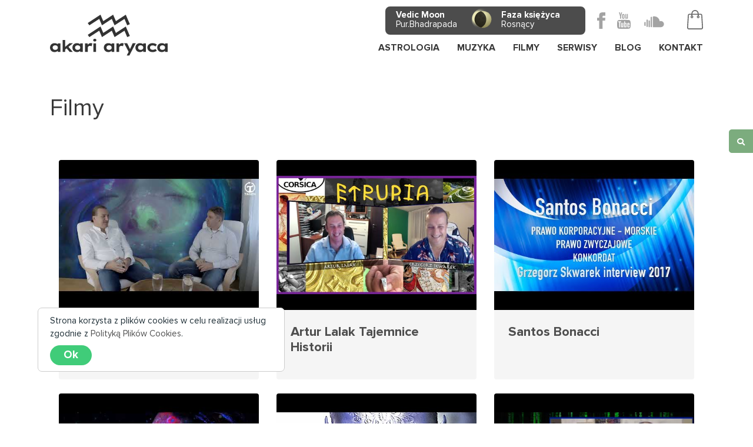

--- FILE ---
content_type: text/html; charset=UTF-8
request_url: https://akariaryaca.com/filmy/playlisty
body_size: 8706
content:

<!DOCTYPE html><html>
    <head>
        <meta charset="utf-8"/>
<meta name="robots" content="index, follow" />
<meta name="viewport" content="width=device-width, initial-scale=1, maximum-scale=1" /><title>Akari Aryaca - Zakazana wiedza, Zagadki historii, Astrologia wedyjska, Nakshatry, Muzyka 528Hz / 432Hz</title><link href="/assets/css/app/default.css?v=11" media="all" rel="stylesheet" type="text/css" />
<link href="/assets/imgs/icons/favicon-192x192.png" rel="icon" type="image/png" sizes="192x192" />
<link href="/assets/imgs/icons/favicon-384x384.png" rel="icon" type="image/png" sizes="384x384" />
<link href="/assets/imgs/icons/favicon-150x150.png" rel="icon" type="image/png" sizes="150x150" />
<link href="/assets/imgs/icons/favicon-32x32.png" rel="icon" type="image/png" sizes="32x32" />
<link href="/assets/imgs/icons/favicon-16x16.png" rel="icon" type="image/png" sizes="16x16" />       	<meta name="google-site-verification" content="uKyBedzvad5nmwIK1QfxeBC23qdPxjBimKSUurjX_Gc" />

        <script async src="https://www.googletagmanager.com/gtag/js?id=UA-145406381-1"></script>
        <script>
            window.dataLayer = window.dataLayer || [];
            function gtag() {
                dataLayer.push(arguments);
            }
            gtag('js', new Date());

            gtag('config', 'UA-135001211-1');
        </script>
    </head>

    <body>
        <div id="main-loader" class="main-loader show fullscreen"><svg class="circular" width="48px" height="48px"><circle class="path-bg" cx="24" cy="24" r="22" fill="none" stroke-width="4" stroke="#eeeeee"/><circle class="path" cx="24" cy="24" r="22" fill="none" stroke-width="4" stroke-miterlimit="10" stroke="#009983"/></svg></div>

        <div class="manual-modal search" data-modal-title="Szukaj" data-modal-size="modal-lg" data-modal-target="#search-form">
            <i class="fas fa-search"></i>
        </div>

        <div id="search-form" class="d-none">
            <form class="search-form" action="/search">
                <div class="">
                    <div class="f-input">
                        <input required="" type="text" value="" name="query">
                    </div>
                    <div class="f-submit">
                        <button type="submit"><i class="fas fa-search"></i></button>
                    </div>
                </div>
            </form>
        </div>

        
        
<nav class="nav main-menu" id="main-menu">
    <div class="nav-bg"></div>
    <div class="container">
        <div class="row">
            <div class="col-md-12">
                <a class="navbar-brand" href="/"> 
                    <img src="/assets/imgs/logos/logo.svg">
                </a>

                <div class="contact-info d-none d-lg-block">
                    <ul>
                        <li>
                            <a href="https://www.facebook.com/AKARI-Aryaca-628560573988552/">
                                <svg xmlns="http://www.w3.org/2000/svg" viewBox="0 0 23.857 47.713">
                                    <path id="Path_10" d="M736.3-171.376h-5.964v7.952H736.3v23.857h9.94v-23.857h7.24l.712-7.952H746.24v-3.314c0-1.9.382-2.65,2.217-2.65h5.735v-9.94h-7.57c-7.149,0-10.322,3.147-10.322,9.175Z" transform="translate(-730.335 187.28)" fill="#a3a3a3"/>
                                </svg>
                            </a>
                        </li>
                        <li>
                            <a href="https://www.youtube.com/@AkariAryaca">
                                <svg xmlns="http://www.w3.org/2000/svg" viewBox="0 0 38.907 46.688">
                                    <path d="M861.159-184.528h2.8l1.922,7.2,1.782-7.2h2.828l-3.239,10.709v7.309H864.47v-7.309Zm12.828,4.616a3.4,3.4,0,0,0-3.62,3.57v6.515c0,2.342,1.224,3.562,3.62,3.562a3.385,3.385,0,0,0,3.553-3.562v-6.515A3.471,3.471,0,0,0,873.987-179.912Zm1.033,9.974c0,.724-.369,1.257-1.035,1.257a1.121,1.121,0,0,1-1.078-1.257v-6.185c0-.727.335-1.266,1.029-1.266.759,0,1.083.523,1.083,1.266Zm9.2-9.863v10.089c-.3.377-.973,1-1.453,1-.527,0-.657-.362-.657-.895V-179.8h-2.471v11.108c0,1.313.4,2.374,1.725,2.374a3.907,3.907,0,0,0,2.856-1.66v1.467h2.471V-179.8Zm4.285,26.959c-.871,0-1.052.613-1.052,1.484v1.282h2.079v-1.284C889.535-152.215,889.354-152.842,888.505-152.842Zm-9.149.078a1.808,1.808,0,0,0-.486.385v7.889a2.072,2.072,0,0,0,.559.445,1,1,0,0,0,1.2-.13,1.454,1.454,0,0,0,.2-.874v-6.534a1.6,1.6,0,0,0-.251-.973A.981.981,0,0,0,879.356-152.764Zm9.391-10.106c-5.066-.344-21.528-.344-26.585,0-5.475.374-6.12,3.681-6.161,12.386.041,8.69.681,12.013,6.161,12.386,5.057.344,21.519.344,26.585,0,5.474-.374,6.12-3.682,6.161-12.386C894.866-159.174,894.227-162.5,888.746-162.87Zm-23.975,20.788H862.12V-156.75h-2.743v-2.49h8.136v2.49H864.77v14.668Zm9.427,0h-2.355v-1.4a5.14,5.14,0,0,1-1.353,1.177c-1.269.728-3.01.71-3.01-1.858v-10.579h2.352v9.7c0,.509.123.852.626.852.459,0,1.1-.59,1.383-.947v-9.608H874.2v12.657Zm9.06-2.622c0,1.566-.586,2.784-2.152,2.784a2.688,2.688,0,0,1-2.235-1.134v.973H876.5V-159.24h2.376v5.525a2.824,2.824,0,0,1,2.093-1.183c1.724,0,2.3,1.457,2.3,3.173v7.021Zm8.7-3.408h-4.5v2.389c0,.949.082,1.77,1.027,1.77.994,0,1.052-.669,1.052-1.77v-.879h2.422v.951c0,2.437-1.047,3.916-3.527,3.916-2.247,0-3.4-1.638-3.4-3.916v-5.683a3.48,3.48,0,0,1,3.573-3.723c2.259,0,3.348,1.436,3.348,3.723v3.222Z" transform="translate(-856 184.528)" fill="#a3a3a3"/>
                                </svg>
                            </a>
                        </li>
                        <li>
                            <a href="https://soundcloud.com/akari_aryaca">
                                <svg style="height: 40px; position: relative; top: -3px;" xmlns="http://www.w3.org/2000/svg" viewBox="0 0 24 24"><path d="M3.168,12.368a.665.665,0,0,1,.2.488v2.7a.814.814,0,0,1-.116.493.649.649,0,0,1-.4.205.739.739,0,0,1-.577-.135A.645.645,0,0,1,2,15.555v-2.7a.665.665,0,0,1,.2-.488.651.651,0,0,1,.479-.2A.662.662,0,0,1,3.168,12.368ZM4.82,9.738a.685.685,0,0,0-.679.68v6.291a.463.463,0,0,0,.19.405.826.826,0,0,0,.489.135.843.843,0,0,0,.5-.135.464.464,0,0,0,.191-.405V10.418a.654.654,0,0,0-.2-.479A.666.666,0,0,0,4.82,9.738Zm14.025,1.527a3.044,3.044,0,0,0-1.21.242,5.522,5.522,0,0,0-5.519-5.054,5.321,5.321,0,0,0-1.237.149c-.193.062-.289.255-.289.577V17.305a.275.275,0,0,0,.042.13.214.214,0,0,0,.126.1l8.1.01A3.155,3.155,0,0,0,22,14.4a3.014,3.014,0,0,0-.926-2.215A3.046,3.046,0,0,0,18.845,11.265Zm-11.875-.7a.7.7,0,0,0-.7.7v5.742h0a.46.46,0,0,0,.195.4.866.866,0,0,0,.5.135.825.825,0,0,0,.488-.135.462.462,0,0,0,.191-.4V11.265a.683.683,0,0,0-.2-.494A.647.647,0,0,0,6.97,10.567ZM9.315,6.844a.665.665,0,0,0-.6.177.875.875,0,0,0-.3.707v9.307q0,.512.689.512t.689-.512V7.728Q9.79,6.947,9.315,6.844Z"/></svg>
                            </a>
                        </li>
                        <li class="ml-3">
                            <a href="https://goeco.bio">
                                <svg class="icon-cart" xmlns="http://www.w3.org/2000/svg" xmlns:xlink="http://www.w3.org/1999/xlink" viewBox="0 0 54.622 66.555">
                                    <defs>
                                        <clipPath>
                                            <rect  fill="#fff"/>
                                        </clipPath>
                                    </defs>
                                    <g id="Group_357" transform="translate(0 0)" clip-path="url(#clip-path)">
                                        <path id="Path_404" d="M18.251,12.893V12.5l-.008-.108h.008a9.055,9.055,0,0,1,8.967-9.06h.093v.008a8.976,8.976,0,0,1,6.4,2.625,9.189,9.189,0,0,1,2.671,6.458v.472Zm-1.665,9.075a1.669,1.669,0,1,1-1.673,1.673,1.664,1.664,0,0,1,1.673-1.673m21.457,0a1.669,1.669,0,1,1-1.665,1.673,1.671,1.671,0,0,1,1.665-1.673m-1.665-2.517V16.23H18.251v3.229a4.5,4.5,0,1,1-3.337,0V16.23H8.34a2.546,2.546,0,0,0-.952.186,2.5,2.5,0,0,0-.712.441l-.023.046-.147.124a2.473,2.473,0,0,0-.5.759,2.617,2.617,0,0,0-.186.96L3.337,60.7a2.617,2.617,0,0,0,.186.96,2.591,2.591,0,0,0,.55.821,2.777,2.777,0,0,0,.821.55,2.617,2.617,0,0,0,.96.186H48.76a2.556,2.556,0,0,0,.96-.186,2.716,2.716,0,0,0,.829-.55,2.612,2.612,0,0,0,.542-.821,2.468,2.468,0,0,0,.186-.96l-2.47-41.954a2.617,2.617,0,0,0-.186-.96,2.591,2.591,0,0,0-.55-.821,2.625,2.625,0,0,0-.829-.55,2.546,2.546,0,0,0-.952-.186H39.708v3.221a4.5,4.5,0,1,1-3.33,0m3.33-6.559V12.4a12.491,12.491,0,0,0-3.639-8.789A12.314,12.314,0,0,0,27.311,0l-.116.008A12.387,12.387,0,0,0,14.914,12.389h.008V12.5h-.008v.395H8.34a5.708,5.708,0,0,0-2.23.449,5.785,5.785,0,0,0-1.843,1.216l-.155.132-.046.07a6.113,6.113,0,0,0-1.138,1.766,5.834,5.834,0,0,0-.441,2.222L0,60.7a5.871,5.871,0,0,0,3.616,5.4,5.746,5.746,0,0,0,2.238.449H48.76A5.717,5.717,0,0,0,51,66.106a5.806,5.806,0,0,0,1.75-1.131l.039-.023.116-.116a5.95,5.95,0,0,0,1.27-1.9,5.821,5.821,0,0,0,.449-2.23L52.144,18.747a5.889,5.889,0,0,0-.449-2.238,5.721,5.721,0,0,0-1.27-1.889l-.008-.008a5.834,5.834,0,0,0-1.9-1.27,5.708,5.708,0,0,0-2.23-.449Z" transform="translate(0 -0.002)" fill="#fff" fill-rule="evenodd"/>
                                    </g>
                                </svg>
                            </a>
                        </li>
                    </ul>
                </div>

                <div class="phases-info d-none d-lg-block">
                    
    <div class="item item-1">
        <div class="name w-100">
            <div class="name1">Vedic Moon</div>
            <div class="name2">Pur.Bhadrapada</div>
        </div>
    </div>

    <div class="item item-1">
        <div class="icon">
            <img src="https://kalendarz-ksiezycowy.akariaryaca.com/assets/icons/moon/waxing-crescent.svg" alt="Rosnący">
        </div>
        <div class="name">
            <div class="name1">Faza księżyca</div>
            <div class="name2">Rosnący</div>
        </div>
    </div>
                </div>

                <div class="btns-container">
                    <div class="btn-menu d-lg-none" id="toggle">
                        <span class="top"></span>
                        <span class="middle"></span>
                        <span class="bottom"></span>
                    </div>

                    <ul class="p-0 m-0 top-user-menu">
                        <li class="p-0 m-0">
                            <nav class="navbar navbar-expand-lg p-0 m-0">
                                <div class="collapse navbar-collapse">
                                    <ul class="navbar-nav">
                                        <li class="position-relative">
                                            <a href="/astrologia">Astrologia</a>
                                        </li>

                                        <li class="position-relative">
                                            <a href="#" role="button" data-toggle="dropdown" aria-haspopup="true" aria-expanded="false">
                                                Muzyka
                                                <div class="dropdown-menu" aria-labelledby="navbarDropdown">
                                                    <a class="dropdown-item" href="/tag/432hz">432HZ</a>
                                                    <a class="dropdown-item" href="/tag/528hz">528HZ</a>
                                                </div>
                                            </a>
                                        </li>

                                        <li class="position-relative">
                                            <a href="#" role="button" data-toggle="dropdown" aria-haspopup="true" aria-expanded="false">
                                                Filmy
                                                <div class="dropdown-menu" aria-labelledby="navbarDropdown">
                                                    <a class="dropdown-item" href="/filmy">Filmy</a>
                                                    <a class="dropdown-item" href="/filmy/playlisty">Playlisty</a>
                                                </div>
                                            </a>
                                        </li>

                                        <li class="position-relative">
                                            <a href="#" role="button" data-toggle="dropdown" aria-haspopup="true" aria-expanded="false">
                                                Serwisy
                                                <div class="dropdown-menu" aria-labelledby="navbarDropdown">
                                                    <a class="dropdown-item" href="https://528hz.love" target="_blank">528hz</a>
                                                    <a class="dropdown-item" href="https://czytaj-online.akariaryaca.com" target="_blank">Czytaj online</a>
                                                    <a class="dropdown-item" href="https://kalendarz-ksiezycowy.akariaryaca.com" target="_blank">Kalendarz księżycowy</a>
                                                    <a class="dropdown-item" href="https://kalendarz-ksiezycowy.akariaryaca.com/media/kalendarz-ksiezycowy-2026.pdf" target="_blank">Kalendarz księżycowy PDF</a>
                                                    <a class="dropdown-item" href="https://kalendarz-ksiezycowy.akariaryaca.com/calculator" target="_blank">Kalkulator minerałów</a>
                                                    <a class="dropdown-item" href="https://vedaz.love" target="_blank">Dopasowania astrologiczne</a>
                                                    <div class="dropdown-divider"></div>
                                                    <a class="dropdown-item" href="/nasze-serwisy" target="_blank">Zobacz więcej</a>
                                                </div>
                                            </a>
                                        </li>

                                        <li class="position-relative">
                                            <a href="#" role="button" data-toggle="dropdown" aria-haspopup="true" aria-expanded="false">
                                                Blog
                                                <div class="dropdown-menu" aria-labelledby="navbarDropdown">
                                                     
                                                        <a class="dropdown-item" href="/tag/wywiady-z-ciekawymi-ludzmi">Wywiady z ciekawymi ludźmi</a>
                                                                                                             
                                                        <a class="dropdown-item" href="/tag/zagadki-historii">Zagadki historii</a>
                                                                                                             
                                                        <a class="dropdown-item" href="/tag/astrologia">Astrologia</a>
                                                                                                             
                                                        <a class="dropdown-item" href="/tag/odzywianie">Odżywianie</a>
                                                                                                             
                                                        <a class="dropdown-item" href="/tag/artykuly-autorskie">Artykuły autorskie</a>
                                                                                                            <div class="dropdown-divider"></div>
                                                    <a class="dropdown-item" href="/blog">Wszystkie wpisy</a>
                                                </div>
                                            </a>
                                        </li>
                                        <li class="pr-0"><a href="/kontakt">Kontakt</a></li>
                                    </ul>
                                </div>
                            </nav>
                        </li>
                    </ul>
                </div>
            </div>
        </div>
    </div>
</nav>

<div class="overlay" id="overlay">
    <nav class="overlay-menu">
        <ul>
            <li><a href="/astrologia">Astrologia</a></li>
            <li><a href="/muzyka">Muzyka</a></li>
            <li><a href="/filmy">Filmy</a></li>
            <li><a href="/filmy/playlisty">Playlisty</a></li>
            <li><a href="/nasze-serwisy">Nasze serwisy</a></li>
            <li><a href="/blog">Blog</a></li>
            <li class="pr-0"><a href="/kontakt">Kontakt</a></li>
        </ul>
    </nav>
</div>        <main><section class="container content-container">
    <h1 class="h1 mb-3">Filmy</h1>

    <section class="posts-list section-blog section-p-1 pt-5">
        <div class="container">
            <div class="row row-eq-height">
                                                                            <div class="col-xl-4 col-md-6 mb-4">

                        <div class="box rounded overflow-hidden">
                                                            <a href="/filmy/astrowedy">
                                    <img class="mw-100" src="https://i.ytimg.com/vi/mQ5L9ZlSioQ/hqdefault.jpg" alt="">
                                </a>
                            
                            <div class="p-4">
                                <a href="/filmy/astrowedy" class="name text-s-10 text-w-600">
                                    Astrowedy                                </a>
                            </div>
                        </div>
                    </div>
                                                                            <div class="col-xl-4 col-md-6 mb-4">

                        <div class="box rounded overflow-hidden">
                                                            <a href="/filmy/artur-lalak-tajemnice-historii">
                                    <img class="mw-100" src="https://i.ytimg.com/vi/xRTEfO15f9I/hqdefault.jpg" alt="">
                                </a>
                            
                            <div class="p-4">
                                <a href="/filmy/artur-lalak-tajemnice-historii" class="name text-s-10 text-w-600">
                                    Artur Lalak Tajemnice Historii                                </a>
                            </div>
                        </div>
                    </div>
                                                                            <div class="col-xl-4 col-md-6 mb-4">

                        <div class="box rounded overflow-hidden">
                                                            <a href="/filmy/santos-bonacci">
                                    <img class="mw-100" src="https://i.ytimg.com/vi/eYAOP29wDTg/hqdefault.jpg" alt="">
                                </a>
                            
                            <div class="p-4">
                                <a href="/filmy/santos-bonacci" class="name text-s-10 text-w-600">
                                    Santos Bonacci                                </a>
                            </div>
                        </div>
                    </div>
                                                                            <div class="col-xl-4 col-md-6 mb-4">

                        <div class="box rounded overflow-hidden">
                                                            <a href="/filmy/hang-drum-music-akari-aryaca-528-hz">
                                    <img class="mw-100" src="https://i.ytimg.com/vi/HsR4fyahUFA/hqdefault.jpg" alt="">
                                </a>
                            
                            <div class="p-4">
                                <a href="/filmy/hang-drum-music-akari-aryaca-528-hz" class="name text-s-10 text-w-600">
                                    HANG DRUM MUSIC-AKARI ARYACA 528 Hz                                </a>
                            </div>
                        </div>
                    </div>
                                                                            <div class="col-xl-4 col-md-6 mb-4">

                        <div class="box rounded overflow-hidden">
                                                            <a href="/filmy/sciezka-mocy-barbara-marciniak-audiobook">
                                    <img class="mw-100" src="https://i.ytimg.com/vi/717XJbznIQQ/hqdefault.jpg" alt="">
                                </a>
                            
                            <div class="p-4">
                                <a href="/filmy/sciezka-mocy-barbara-marciniak-audiobook" class="name text-s-10 text-w-600">
                                    SCIEZKA MOCY BARBARA MARCINIAK AUDIOBOOK                                </a>
                            </div>
                        </div>
                    </div>
                                                                            <div class="col-xl-4 col-md-6 mb-4">

                        <div class="box rounded overflow-hidden">
                                                            <a href="/filmy/jordan-maxwell">
                                    <img class="mw-100" src="https://i.ytimg.com/vi/NFMpJZW8wIc/hqdefault.jpg" alt="">
                                </a>
                            
                            <div class="p-4">
                                <a href="/filmy/jordan-maxwell" class="name text-s-10 text-w-600">
                                    Jordan Maxwell                                </a>
                            </div>
                        </div>
                    </div>
                                                                            <div class="col-xl-4 col-md-6 mb-4">

                        <div class="box rounded overflow-hidden">
                                                            <a href="/filmy/wandalia-albert-krantz-kronika-1519r-audiobook">
                                    <img class="mw-100" src="https://i.ytimg.com/vi/6y4pmdPkiPU/hqdefault.jpg" alt="">
                                </a>
                            
                            <div class="p-4">
                                <a href="/filmy/wandalia-albert-krantz-kronika-1519r-audiobook" class="name text-s-10 text-w-600">
                                    WANDALIA-Albert Krantz kronika 1519r - Audiobook                                </a>
                            </div>
                        </div>
                    </div>
                                                                            <div class="col-xl-4 col-md-6 mb-4">

                        <div class="box rounded overflow-hidden">
                                                            <a href="/filmy/zwiastuni-switu-barbara-marciniak">
                                    <img class="mw-100" src="https://i.ytimg.com/vi/3NTr1f9MyWU/hqdefault.jpg" alt="">
                                </a>
                            
                            <div class="p-4">
                                <a href="/filmy/zwiastuni-switu-barbara-marciniak" class="name text-s-10 text-w-600">
                                    ZWIASTUNI ŚWITU - Barbara Marciniak                                </a>
                            </div>
                        </div>
                    </div>
                                                                            <div class="col-xl-4 col-md-6 mb-4">

                        <div class="box rounded overflow-hidden">
                                                            <a href="/filmy/zapomniane-historie-528-hz-audiobooki">
                                    <img class="mw-100" src="https://i.ytimg.com/vi/OQ20tIQ_wlE/hqdefault.jpg" alt="">
                                </a>
                            
                            <div class="p-4">
                                <a href="/filmy/zapomniane-historie-528-hz-audiobooki" class="name text-s-10 text-w-600">
                                    Zapomniane Historie 528 hz audiobooki                                </a>
                            </div>
                        </div>
                    </div>
                                                                            <div class="col-xl-4 col-md-6 mb-4">

                        <div class="box rounded overflow-hidden">
                                                            <a href="/filmy/milka-malzahn-ft-akari-aryaca">
                                    <img class="mw-100" src="https://i.ytimg.com/vi/ZhIbQso_pqI/hqdefault.jpg" alt="">
                                </a>
                            
                            <div class="p-4">
                                <a href="/filmy/milka-malzahn-ft-akari-aryaca" class="name text-s-10 text-w-600">
                                    Miłka Malzahn ft Akari Aryaca                                </a>
                            </div>
                        </div>
                    </div>
                                                                            <div class="col-xl-4 col-md-6 mb-4">

                        <div class="box rounded overflow-hidden">
                                                            <a href="/filmy/korsyka-2019-skwarek-and-lalak">
                                    <img class="mw-100" src="https://i.ytimg.com/vi/lZ8x-5fdtCs/hqdefault.jpg" alt="">
                                </a>
                            
                            <div class="p-4">
                                <a href="/filmy/korsyka-2019-skwarek-and-lalak" class="name text-s-10 text-w-600">
                                    KORSYKA 2019 SKWAREK & LALAK                                </a>
                            </div>
                        </div>
                    </div>
                                                                            <div class="col-xl-4 col-md-6 mb-4">

                        <div class="box rounded overflow-hidden">
                                                            <a href="/filmy/astrologia-and-biznes">
                                    <img class="mw-100" src="https://i.ytimg.com/vi/7fri2hZBMAg/hqdefault.jpg" alt="">
                                </a>
                            
                            <div class="p-4">
                                <a href="/filmy/astrologia-and-biznes" class="name text-s-10 text-w-600">
                                    ASTROLOGIA & BIZNES                                </a>
                            </div>
                        </div>
                    </div>
                                                                            <div class="col-xl-4 col-md-6 mb-4">

                        <div class="box rounded overflow-hidden">
                                                            <a href="/filmy/prash-trivedi">
                                    <img class="mw-100" src="https://i.ytimg.com/vi/0vKQgHhZqbU/hqdefault.jpg" alt="">
                                </a>
                            
                            <div class="p-4">
                                <a href="/filmy/prash-trivedi" class="name text-s-10 text-w-600">
                                    PRASH TRIVEDI                                </a>
                            </div>
                        </div>
                    </div>
                                                                            <div class="col-xl-4 col-md-6 mb-4">

                        <div class="box rounded overflow-hidden">
                                                            <a href="/filmy/botanique">
                                    <img class="mw-100" src="https://i.ytimg.com/vi/Xh6dmEQRUfw/hqdefault.jpg" alt="">
                                </a>
                            
                            <div class="p-4">
                                <a href="/filmy/botanique" class="name text-s-10 text-w-600">
                                    BOTANIQUE                                </a>
                            </div>
                        </div>
                    </div>
                                                                            <div class="col-xl-4 col-md-6 mb-4">

                        <div class="box rounded overflow-hidden">
                                                            <a href="/filmy/slowianska-kuchnia">
                                    <img class="mw-100" src="https://i.ytimg.com/vi/waCTXaJXEAo/hqdefault.jpg" alt="">
                                </a>
                            
                            <div class="p-4">
                                <a href="/filmy/slowianska-kuchnia" class="name text-s-10 text-w-600">
                                    SŁOWIAŃSKA KUCHNIA                                </a>
                            </div>
                        </div>
                    </div>
                                                                            <div class="col-xl-4 col-md-6 mb-4">

                        <div class="box rounded overflow-hidden">
                                                            <a href="/filmy/pra-wedy">
                                    <img class="mw-100" src="https://i.ytimg.com/vi/KkLlTJ1eDbk/hqdefault.jpg" alt="">
                                </a>
                            
                            <div class="p-4">
                                <a href="/filmy/pra-wedy" class="name text-s-10 text-w-600">
                                    PRA WEDY                                </a>
                            </div>
                        </div>
                    </div>
                                                                            <div class="col-xl-4 col-md-6 mb-4">

                        <div class="box rounded overflow-hidden">
                                                            <a href="/filmy/pasjonujace-wywyiady">
                                    <img class="mw-100" src="https://i.ytimg.com/vi/KkLlTJ1eDbk/hqdefault.jpg" alt="">
                                </a>
                            
                            <div class="p-4">
                                <a href="/filmy/pasjonujace-wywyiady" class="name text-s-10 text-w-600">
                                    PASJONUJĄCE WYWYIADY                                </a>
                            </div>
                        </div>
                    </div>
                                                                            <div class="col-xl-4 col-md-6 mb-4">

                        <div class="box rounded overflow-hidden">
                                                            <a href="/filmy/astrology">
                                    <img class="mw-100" src="https://i.ytimg.com/vi/KkLlTJ1eDbk/hqdefault.jpg" alt="">
                                </a>
                            
                            <div class="p-4">
                                <a href="/filmy/astrology" class="name text-s-10 text-w-600">
                                    ASTROLOGY                                </a>
                            </div>
                        </div>
                    </div>
                                                                            <div class="col-xl-4 col-md-6 mb-4">

                        <div class="box rounded overflow-hidden">
                                                            <a href="/filmy/wake-up">
                                    <img class="mw-100" src="https://i.ytimg.com/vi/iOf6oodBfXM/hqdefault.jpg" alt="">
                                </a>
                            
                            <div class="p-4">
                                <a href="/filmy/wake-up" class="name text-s-10 text-w-600">
                                    WAKE UP                                </a>
                            </div>
                        </div>
                    </div>
                                                                            <div class="col-xl-4 col-md-6 mb-4">

                        <div class="box rounded overflow-hidden">
                                                            <a href="/filmy/akari-aryaca-music-528-hz-and-432-hz">
                                    <img class="mw-100" src="https://i.ytimg.com/vi/HsR4fyahUFA/hqdefault.jpg" alt="">
                                </a>
                            
                            <div class="p-4">
                                <a href="/filmy/akari-aryaca-music-528-hz-and-432-hz" class="name text-s-10 text-w-600">
                                    AKARI ARYACA music  528 Hz and 432 Hz                                </a>
                            </div>
                        </div>
                    </div>
                                                                            <div class="col-xl-4 col-md-6 mb-4">

                        <div class="box rounded overflow-hidden">
                                                            <a href="/filmy/tajemnice-historii-akari-aryaca">
                                    <img class="mw-100" src="https://i.ytimg.com/vi/cGwzaCbYSQo/hqdefault.jpg" alt="">
                                </a>
                            
                            <div class="p-4">
                                <a href="/filmy/tajemnice-historii-akari-aryaca" class="name text-s-10 text-w-600">
                                    TAJEMNICE HISTORII - AKARI ARYACA                                </a>
                            </div>
                        </div>
                    </div>
                                                                            <div class="col-xl-4 col-md-6 mb-4">

                        <div class="box rounded overflow-hidden">
                                                            <a href="/filmy/akari-aryaca-playlist">
                                    <img class="mw-100" src="https://i.ytimg.com/vi/IlP8XwKPP-o/hqdefault.jpg" alt="">
                                </a>
                            
                            <div class="p-4">
                                <a href="/filmy/akari-aryaca-playlist" class="name text-s-10 text-w-600">
                                    AKARI ARYACA playlist                                </a>
                            </div>
                        </div>
                    </div>
                                                                            <div class="col-xl-4 col-md-6 mb-4">

                        <div class="box rounded overflow-hidden">
                                                            <a href="/filmy/zalwit-witold-zalecki-grzegorz-skwarek-pasjonujacy-swiat">
                                    <img class="mw-100" src="https://i.ytimg.com/vi/wc4QPJz_3KA/hqdefault.jpg" alt="">
                                </a>
                            
                            <div class="p-4">
                                <a href="/filmy/zalwit-witold-zalecki-grzegorz-skwarek-pasjonujacy-swiat" class="name text-s-10 text-w-600">
                                    ZALWIT Witold Zalecki - Grzegorz Skwarek - Pasjonujący Świat                                </a>
                            </div>
                        </div>
                    </div>
                            </div>
        </div>
    </section>
</section></main>
        <div class="modal fade" id="ajax-modal" role="dialog" style="display: none">
    <div class="modal-dialog">
        <div class="modal-content p-2 p-md-4">
            <div class="modal-header">
                <h4 class="modal-title"></h4>
                <button type="button" class="close" data-dismiss="modal">&times;</button>
            </div>
            <div class="modal-body"></div>
        </div>
    </div>
</div>

<section id="cookie-accept" class="cookie-accept" style="display: none">
    Strona korzysta z plików cookies w celu realizacji usług zgodnie z
    <a href="/media/cookies.pdf" target="_blanck">Polityką Plików Cookies</a>.

    <br><div class="btn accept">Ok</div>
</section>
<footer>
    <div class="container">
        <div class="row">
            <div class="col-md-6 mb-5">
                <h3 class="heading-1 text-s-20 text-w-800">Kontakt</h3>
                <div class="overflow-hidden mb-5">

                    <div class="mb-1 overflow-hidden c-info">
                        Akari Aryaca
                    </div>

                    <div class="overflow-hidden">
                        analiza@akariaryaca.com
                    </div>
                </div>

                <div class="mb-5 overflow-hidden">
                    <h3 class="mb-3">Obserwuj mnie</h3>
                    <ul class="icons-list">
                        <li>
                            <a href="https://www.facebook.com/AKARI-Aryaca-628560573988552/">
                                <svg xmlns="http://www.w3.org/2000/svg" width="23.857" height="47.713" viewBox="0 0 23.857 47.713">
                                    <path d="M736.3-171.376h-5.964v7.952H736.3v23.857h9.94v-23.857h7.24l.712-7.952H746.24v-3.314c0-1.9.382-2.65,2.217-2.65h5.735v-9.94h-7.57c-7.149,0-10.322,3.147-10.322,9.175Z" transform="translate(-730.335 187.28)" fill="#a3a3a3"/>
                                </svg>        
                            </a>
                        </li>
                        <li>
                            <a href="https://www.youtube.com/@AkariAryaca">
                                <svg xmlns="http://www.w3.org/2000/svg" width="38.907" height="46.688" viewBox="0 0 38.907 46.688">
                                    <path d="M861.159-184.528h2.8l1.922,7.2,1.782-7.2h2.828l-3.239,10.709v7.309H864.47v-7.309Zm12.828,4.616a3.4,3.4,0,0,0-3.62,3.57v6.515c0,2.342,1.224,3.562,3.62,3.562a3.385,3.385,0,0,0,3.553-3.562v-6.515A3.471,3.471,0,0,0,873.987-179.912Zm1.033,9.974c0,.724-.369,1.257-1.035,1.257a1.121,1.121,0,0,1-1.078-1.257v-6.185c0-.727.335-1.266,1.029-1.266.759,0,1.083.523,1.083,1.266Zm9.2-9.863v10.089c-.3.377-.973,1-1.453,1-.527,0-.657-.362-.657-.895V-179.8h-2.471v11.108c0,1.313.4,2.374,1.725,2.374a3.907,3.907,0,0,0,2.856-1.66v1.467h2.471V-179.8Zm4.285,26.959c-.871,0-1.052.613-1.052,1.484v1.282h2.079v-1.284C889.535-152.215,889.354-152.842,888.505-152.842Zm-9.149.078a1.808,1.808,0,0,0-.486.385v7.889a2.072,2.072,0,0,0,.559.445,1,1,0,0,0,1.2-.13,1.454,1.454,0,0,0,.2-.874v-6.534a1.6,1.6,0,0,0-.251-.973A.981.981,0,0,0,879.356-152.764Zm9.391-10.106c-5.066-.344-21.528-.344-26.585,0-5.475.374-6.12,3.681-6.161,12.386.041,8.69.681,12.013,6.161,12.386,5.057.344,21.519.344,26.585,0,5.474-.374,6.12-3.682,6.161-12.386C894.866-159.174,894.227-162.5,888.746-162.87Zm-23.975,20.788H862.12V-156.75h-2.743v-2.49h8.136v2.49H864.77v14.668Zm9.427,0h-2.355v-1.4a5.14,5.14,0,0,1-1.353,1.177c-1.269.728-3.01.71-3.01-1.858v-10.579h2.352v9.7c0,.509.123.852.626.852.459,0,1.1-.59,1.383-.947v-9.608H874.2v12.657Zm9.06-2.622c0,1.566-.586,2.784-2.152,2.784a2.688,2.688,0,0,1-2.235-1.134v.973H876.5V-159.24h2.376v5.525a2.824,2.824,0,0,1,2.093-1.183c1.724,0,2.3,1.457,2.3,3.173v7.021Zm8.7-3.408h-4.5v2.389c0,.949.082,1.77,1.027,1.77.994,0,1.052-.669,1.052-1.77v-.879h2.422v.951c0,2.437-1.047,3.916-3.527,3.916-2.247,0-3.4-1.638-3.4-3.916v-5.683a3.48,3.48,0,0,1,3.573-3.723c2.259,0,3.348,1.436,3.348,3.723v3.222Z" transform="translate(-856 184.528)" fill="#a3a3a3"/>
                                </svg>
                            </a>
                        </li>
                        <li>
                            <a href="https://soundcloud.com/akari_aryaca">
                                <svg style="height: 45px; position: relative; top: -3px;" xmlns="http://www.w3.org/2000/svg" viewBox="0 0 24 24"><path d="M3.168,12.368a.665.665,0,0,1,.2.488v2.7a.814.814,0,0,1-.116.493.649.649,0,0,1-.4.205.739.739,0,0,1-.577-.135A.645.645,0,0,1,2,15.555v-2.7a.665.665,0,0,1,.2-.488.651.651,0,0,1,.479-.2A.662.662,0,0,1,3.168,12.368ZM4.82,9.738a.685.685,0,0,0-.679.68v6.291a.463.463,0,0,0,.19.405.826.826,0,0,0,.489.135.843.843,0,0,0,.5-.135.464.464,0,0,0,.191-.405V10.418a.654.654,0,0,0-.2-.479A.666.666,0,0,0,4.82,9.738Zm14.025,1.527a3.044,3.044,0,0,0-1.21.242,5.522,5.522,0,0,0-5.519-5.054,5.321,5.321,0,0,0-1.237.149c-.193.062-.289.255-.289.577V17.305a.275.275,0,0,0,.042.13.214.214,0,0,0,.126.1l8.1.01A3.155,3.155,0,0,0,22,14.4a3.014,3.014,0,0,0-.926-2.215A3.046,3.046,0,0,0,18.845,11.265Zm-11.875-.7a.7.7,0,0,0-.7.7v5.742h0a.46.46,0,0,0,.195.4.866.866,0,0,0,.5.135.825.825,0,0,0,.488-.135.462.462,0,0,0,.191-.4V11.265a.683.683,0,0,0-.2-.494A.647.647,0,0,0,6.97,10.567ZM9.315,6.844a.665.665,0,0,0-.6.177.875.875,0,0,0-.3.707v9.307q0,.512.689.512t.689-.512V7.728Q9.79,6.947,9.315,6.844Z"/></svg>
                            </a>
                        </li>
                    </ul>
                </div>
            </div>
            <div class="col-md-6 mb-5">
                <h3 class="heading-1 text-s-25 text-w-800">Newsletter</h3>
                <p>Zostaw swój mail, a nie ominą Cię żadne promocje, aktualności, nowości.</p>

                <form action="/newsletter" method="post" class="mt-5">
                    <div class="row">
                        <div class="col-md-12 mb-5">
                            <input class="mb-4" type="email" value=""  required="" name="email" placeholder="Wpisz swój e-mail">
                                <button type="submit" class="btn btn-outline-secondary">Zapisz się</button>
                        </div>

                        <div class="col-md-9 text-s-5">
                            <div class="checkbox-container">
                                <div class="l">
                                    <label class="customcheck mt-1">
                                        <input type="checkbox" checked="checked" required="">
                                            <span class="checkmark"></span>
                                    </label>
                                </div>
                                <div class="r">
                                    Wyrażam zgodę na przetwarzanie moich danych
                                </div>
                            </div>
                        </div>
                    </div>
                </form>
            </div>
        </div>
    </div>

    <div class="container text-center copy-container">
        <span class="text-s-6">&copy; Copyright akariaryaca.com 2026</span>
    </div>
</footer>
        <script src="/assets/js/libs/jquery/3.4.1/jquery.min.js"></script>
<script src="/assets/js/libs/jquery/jquery-migrate-3.0.1.min.js"></script>
<script src="/assets/js/libs/jqueryui/1.12.1/jquery-ui.min.js"></script>
<script src="/assets/js/libs/popper.js/umd/popper.min.js"></script>
<script src="/assets/js/libs/greensock/TweenMax.min.js"></script>
<script src="/assets/js/libs/bootstrap/bootstrap.min.js"></script>
<script src="/assets/js/libs/aos/aos.js"></script>
<script src="/assets/js/libs/jquery/plugins/bootstrap-notify.min.js"></script>
<script src="/assets/js/libs/jquery/plugins/jquery.stellar.min.js"></script>
<script src="/assets/js/libs/jquery/plugins/jquery-modal-video.min.js"></script>
<script src="/assets/js/libs/jquery/plugins/jquery.cookie.js"></script>
<script src="/assets/js/app/common/app.js?v=11"></script>    </body>
</html>

--- FILE ---
content_type: image/svg+xml
request_url: https://kalendarz-ksiezycowy.akariaryaca.com/assets/icons/moon/waxing-crescent.svg
body_size: 2914
content:
<svg xmlns="http://www.w3.org/2000/svg" xmlns:xlink="http://www.w3.org/1999/xlink" viewBox="0 0 25.51 25.51"><defs><style>.cls-1{isolation:isolate;}.cls-2{fill:url(#radial-gradient);}.cls-3{fill:url(#radial-gradient-2);}.cls-4,.cls-6{mix-blend-mode:multiply;}.cls-5{fill:#715626;opacity:0.2;}.cls-6{fill:#414042;}</style><radialGradient id="radial-gradient" cx="1265.05" cy="528.04" r="12.76" gradientTransform="matrix(-0.71, -0.71, -0.71, 0.71, 1280.65, 533.9)" gradientUnits="userSpaceOnUse"><stop offset="0.52" stop-color="#ece9b7"/><stop offset="0.55" stop-color="#ece9b7" stop-opacity="0.85"/><stop offset="0.59" stop-color="#ece9b7" stop-opacity="0.65"/><stop offset="0.64" stop-color="#ece9b7" stop-opacity="0.48"/><stop offset="0.68" stop-color="#ece9b7" stop-opacity="0.33"/><stop offset="0.73" stop-color="#ece9b7" stop-opacity="0.21"/><stop offset="0.78" stop-color="#ece9b7" stop-opacity="0.12"/><stop offset="0.84" stop-color="#ece9b7" stop-opacity="0.05"/><stop offset="0.91" stop-color="#ece9b7" stop-opacity="0.01"/><stop offset="1" stop-color="#ece9b7" stop-opacity="0"/></radialGradient><radialGradient id="radial-gradient-2" cx="1261.26" cy="524.94" r="13.92" gradientTransform="matrix(0.17, -0.99, -0.99, -0.17, 323.01, 1348.01)" gradientUnits="userSpaceOnUse"><stop offset="0" stop-color="#ece9b7"/><stop offset="1" stop-color="#928c59"/></radialGradient></defs><title>Zasób 332</title><g class="cls-1"><g id="Warstwa_2" data-name="Warstwa 2"><g id="Warstwa_1-2" data-name="Warstwa 1"><circle class="cls-2" cx="12.76" cy="12.76" r="12.76"/><circle class="cls-3" cx="12.76" cy="12.76" r="9.63" transform="translate(-5.03 15.76) rotate(-54.58)"/><g class="cls-4"><path class="cls-5" d="M10.64,16s0,0,0,0,0,0,0,0Z"/><path class="cls-5" d="M13.11,15.11v0c0-.05,0-.09.06-.09s0,0,0,.06S13.16,15.13,13.11,15.11Z"/><path class="cls-5" d="M10.59,16.45c0,.05,0,.16-.05.15s-.11,0-.13.13-.12-.07-.18-.09-.08-.21,0-.3.09,0,.12-.05.08,0,.11,0S10.58,16.39,10.59,16.45Z"/><path class="cls-5" d="M13.5,16s-.07,0-.06,0S13.5,16,13.5,16Z"/><path class="cls-5" d="M8.55,17.64s0,0,0,0,.1,0,.14,0,0-.12,0-.24,0,0,.08,0a0,0,0,0,0,0-.06c0-.06.1-.07.13-.11s0-.06,0-.07,0,.08.08.06.09,0,.13-.09l0,.06s0,0,.07,0a.46.46,0,0,1,.07.07c.06,0,.08,0,.12-.05a.85.85,0,0,0,.23.27c0,.21.16.34.2.55L9.73,18c0,.05.07.07.09.11s-.06-.05-.11,0,0,.16,0,.23a.18.18,0,0,1-.08-.07.4.4,0,0,0-.11.12s0,.07,0,.1-.07-.12-.15,0,0,.08,0,.11,0,0-.07-.06,0,.08-.08.11,0-.05,0-.08-.05.11-.14.09-.22-.15-.32-.25-.17.13-.3.1.07,0,.08-.11a.88.88,0,0,0-.1-.64H8.18s0-.05,0-.06C8.3,17.64,8.43,17.68,8.55,17.64Z"/><path class="cls-5" d="M10.05,17.87c0-.11-.13-.05-.13-.16s.05-.12,0-.2,0-.08.08-.07.13,0,.15-.06.06.07.1,0,.06.08.1.09,0,.06,0,.08,0,.05.07.07,0,.1-.08.14S10.15,17.86,10.05,17.87Z"/><path class="cls-5" d="M11.45,18.53s-.06,0-.09,0,0-.06,0-.07A.05.05,0,0,1,11.45,18.53Z"/><path class="cls-5" d="M11.94,18.66s0,.06,0,.09.06,0,.11,0,.12.15.2.16,0,0-.05,0,0,.07,0,.11.08,0,.12.05,0,0-.07,0-.09.18,0,.27-.12.07,0,.13a.23.23,0,0,1-.21,0c-.08,0,0,.16-.1.17s-.09-.06-.14,0-.1.12-.15.18,0-.1,0-.13,0,0-.05,0,0-.11-.09-.14,0,0-.09.07c.13-.17-.14-.13-.19-.24a.26.26,0,0,0,.07-.15c0-.05-.06,0-.08-.06l.08,0c0-.06-.1,0-.09-.09s.23-.17.2-.32a.14.14,0,0,1,.09-.11C11.6,18.75,11.79,18.67,11.94,18.66Z"/><path class="cls-5" d="M11.25,17.4a.17.17,0,0,1,0,.14s-.08,0-.08.05-.07,0-.1,0,0-.08,0-.14,0-.08.1-.09S11.21,17.36,11.25,17.4Z"/><path class="cls-5" d="M10.66,4.63v0s0,0,0,0S10.66,4.59,10.66,4.63Z"/><path class="cls-5" d="M13.5,3.69v0s0-.09.07-.09,0,0,0,.07S13.56,3.71,13.5,3.69Z"/><path class="cls-5" d="M13.25,5.72s-.07.11-.12.09-.09,0-.12-.09-.06.13-.11.18a4.26,4.26,0,0,1-.32-.38s0-.12,0-.17-.22.07-.35.05a.13.13,0,0,1-.12-.08c.07-.23.36-.11.41-.34a.62.62,0,0,1-.15-.45c.07-.16-.14-.15-.22-.21s0-.12-.05-.16a1.18,1.18,0,0,0,.66.18c.05,0,0,.06,0,.08s.06-.11.13-.08,0-.24,0-.35,0,0,0,0a.43.43,0,0,0,.09.32s0,0,0-.07,0,.07,0,.09a.28.28,0,0,0,.2-.17v.1s.08,0,.11,0a.46.46,0,0,0-.08.13.05.05,0,0,0,.06,0l0,.06c0,.09.08,0,.09.06s.26-.1.39-.15.09.07,0,.09-.11.07-.18.07-.1.12-.09.18,0,.15.14.12.09,0,.12,0,0,.23-.17.28l0,.13s.11.07.12.11c-.15,0-.25-.17-.4-.15-.05.17,0,.35-.08.52l.05,0s0,.11,0,.1S13.33,5.75,13.25,5.72Z"/><path class="cls-5" d="M10.36,5.39c-.07,0-.13-.08-.2-.12s-.08-.23,0-.34c.05.06.1,0,.14,0s.08,0,.12,0a.28.28,0,0,1,.12.16c0,.06,0,.18-.06.17C10.56,5.38,10.39,5.29,10.36,5.39Z"/><path class="cls-5" d="M13.84,4.68s.06,0,.07,0S13.83,4.72,13.84,4.68Z"/><path class="cls-5" d="M8.41,7.19c-.12-.06-.21.14-.35.1s.08,0,.09-.13a1,1,0,0,0-.07-.72l-.3,0s0-.06,0-.07c.15,0,.29,0,.43,0s0,0,0,0,.13,0,.16,0,.06-.14,0-.27.07,0,.1,0,0-.06,0-.07.12-.07.15-.13,0-.06.05-.07,0,.09.09.08.1-.06.15-.1l.06.07s.05,0,.08,0L9,5.82c.06,0,.1,0,.14-.05a1.07,1.07,0,0,0,.25.32c0,.24.16.39.2.63l-.09.08c0,.06.08.08.1.12s-.07,0-.12,0a.4.4,0,0,0,0,.22A1.66,1.66,0,0,1,11,7.61a1.91,1.91,0,0,1,.24.32c.05,0,.09-.09.08-.16a.17.17,0,0,1,.1-.13c.18.1.4,0,.57,0,0,0,0,.07,0,.1s.07,0,.11,0,.14.17.23.18-.05,0-.06,0,0,.08,0,.12.1,0,.14.07-.05,0-.08,0-.12.2,0,.31-.13.07-.05.14a.29.29,0,0,1-.24,0c-.09,0,0,.17-.12.19s-.1-.08-.16,0-.12.12-.18.19,0-.11,0-.15,0,0-.05,0h0A1.66,1.66,0,1,1,8.66,7.61a2.32,2.32,0,0,1,.25-.21h0c-.11-.07-.05.11-.15.09A2.33,2.33,0,0,1,8.41,7.19Zm1.07,0-.05,0a.43.43,0,0,0-.1.09Z"/><path class="cls-5" d="M14.57,4.79s.07,0,.08,0S14.59,4.8,14.57,4.79Z"/><path class="cls-5" d="M10.19,6.16c0,.07.06.08.11.11s0,.05,0,.08a.11.11,0,0,0,.08.08c-.13,0,0,.11-.09.17s-.26.06-.37.07-.15-.06-.14-.19.06-.14.05-.23,0-.09.09-.07.15.05.17-.07C10.1,6.16,10.14,6.19,10.19,6.16Z"/><path class="cls-5" d="M11.45,7.48s-.07,0-.1,0,0-.07,0-.08S11.47,7.44,11.45,7.48Z"/><path class="cls-5" d="M11,6.35a.16.16,0,0,1,0-.16s0-.09.11-.1.13,0,.18.1,0,.11,0,.15-.09,0-.09.06S11.07,6.39,11,6.35Z"/><path class="cls-5" d="M15.9,16.29h0a0,0,0,0,1,0,.05S15.94,16.31,15.9,16.29Z"/><path class="cls-5" d="M15.86,19.4s0,0-.07,0-.07-.05,0-.1h.05S15.88,19.35,15.86,19.4Z"/><path class="cls-5" d="M14.54,17.81c.09-.1,0-.23.07-.35a.15.15,0,0,1,.12-.07c.19.14,0,.38.18.5a.59.59,0,0,1,.47,0c.13.12.19-.08.28-.13s.11,0,.16,0a1.12,1.12,0,0,0-.4.55s-.06,0-.08,0,.08.09,0,.15a2.52,2.52,0,0,0,.33.15s-.06,0,0,0a.44.44,0,0,0-.34,0s0,.05.05.07-.05,0-.09,0a.3.3,0,0,0,.09.25l-.09-.05s0,.07,0,.1a.63.63,0,0,0-.1-.12s-.05,0-.05,0L15,18.85c-.08,0,0,.08-.09.06s0,.28,0,.42c0,0-.09.06-.1,0s0-.12,0-.19-.08-.13-.14-.14-.15,0-.17.08,0,.09,0,.11-.2-.09-.2-.26l-.13,0s-.1.08-.14.07.25-.17.28-.32c-.14-.11-.31-.15-.45-.27s0,0,0,0-.13,0-.1-.05.16,0,.21-.06-.07-.09,0-.14.07-.07.13-.08-.1-.1-.14-.17c.13-.06.32-.1.48-.16S14.49,17.79,14.54,17.81Z"/><path class="cls-5" d="M15.51,16.05s-.19,0-.14-.12c-.13,0,0-.13-.07-.2s.13-.09.18-.14.25,0,.31.15,0,.1,0,.15,0,.06-.08.1A.31.31,0,0,1,15.51,16.05Z"/><path class="cls-5" d="M14.71,19.24s0,.07,0,.06S14.67,19.22,14.71,19.24Z"/><path class="cls-5" d="M11.16,11.17c0-.14.14,0,.21-.08s-.15-.18-.17-.3.14,0,.19,0c.24-.18-.18-.21-.05-.38A5.72,5.72,0,0,1,12.2,10c.21-.2-.13-.52.06-.77.22-.07,0,.2.18.28a2.09,2.09,0,0,0,1.5.41l.27-.57s.1.08.14,0c-.06.32-.27.57-.29.88,0,0,0-.1.07-.08s-.16.21-.1.32c.29,0,.22.22.54.18.06.07,0,.14,0,.22s.12.07.16,0,0,.28.13.39.11.07.11.15-.21,0-.22.13,0,.23.08.36l-.18.07c-.05.06,0,.11,0,.18l-.23.08c-.08.11,0,.2,0,.32a1.89,1.89,0,0,0-.82.24c-.48-.17-.91,0-1.4-.08l-.09-.23c-.12-.05-.22.08-.32.08s.16-.09.07-.24-.38-.09-.52-.15a.4.4,0,0,1,.21-.12,1,1,0,0,0-.15-.37.26.26,0,0,1-.23,0c0-.16.33,0,.2-.28S11.19,11.3,11.16,11.17Z"/><path class="cls-5" d="M14.31,20a.07.07,0,0,1,0-.07S14.34,20,14.31,20Z"/><path class="cls-5" d="M14.64,15.3c-.06,0-.1,0-.14.06s0,0-.07,0a.18.18,0,0,0-.11,0c0-.12-.1,0-.11-.14s0-.26.06-.37c.12,0,.11-.12.23-.06s.1.11.2.13.07.06,0,.11-.1.12,0,.19C14.68,15.21,14.63,15.24,14.64,15.3Z"/><path class="cls-5" d="M11.65,16.46s0-.15-.11-.11a.26.26,0,0,1,.11-.21c0-.1-.15-.08-.13-.18s.1-.07.08-.14-.07-.15-.12-.24.1.07.16,0,0,0,0-.06.13,0,.18,0,0-.08,0-.12c.13.21.21-.09.34-.09s.07.11.13.13.07,0,.1,0,0,.06,0,.09.07-.08.13,0a.51.51,0,0,1,.12.23,2.25,2.25,0,0,0,0-.26s0,0,0,0a.38.38,0,0,0,.09.28s0,0,0-.06,0,.05,0,.08a.27.27,0,0,0,.17-.16v.09s.07,0,.1,0a.83.83,0,0,0-.07.13s0,0,.06,0l0,.06c0,.09.07,0,.07.06s.24-.11.35-.16.08.06,0,.09-.09.06-.15.06-.08.11-.07.16,0,.13.13.11.08,0,.1,0,0,.2-.14.25l0,.12s.1.05.11.09c-.14,0-.23-.15-.36-.12s0,.31-.06.46l.05,0s.05.1,0,.1-.05-.14-.12-.15-.05.09-.1.07-.08,0-.11-.07,0,.11-.09.16-.19-.21-.3-.32,0-.1,0-.15a.18.18,0,0,0-.16,0h0a.21.21,0,0,1-.14,0,.12.12,0,0,1-.09-.05l0,0s0-.05,0-.08S11.79,16.38,11.65,16.46Z"/><path class="cls-5" d="M14.09,16.21s0-.08,0-.1,0,0,.06-.06h0a0,0,0,0,1,.06,0h0a.15.15,0,0,1,.16,0s.07.08.06.14-.1.11-.16.13S14.12,16.25,14.09,16.21Z"/><path class="cls-5" d="M9.24,11.56a1.07,1.07,0,1,1-1.51,0A1.08,1.08,0,0,1,9.24,11.56Z"/><path class="cls-5" d="M6.25,8c.34.12.46.67.26,1.22s-.63.91-1,.79-.46-.67-.27-1.23S5.91,7.88,6.25,8Z"/><path class="cls-5" d="M7.44,14.46a.51.51,0,0,1,0,.71.51.51,0,0,1-.72,0,.51.51,0,0,1,0-.71A.51.51,0,0,1,7.44,14.46Z"/></g><path class="cls-6" d="M13.48,20.05a10.3,10.3,0,0,0,0-14.58,10.17,10.17,0,0,0-3-2.08A9.63,9.63,0,0,0,6,19.56a9.53,9.53,0,0,0,4.56,2.56A10.33,10.33,0,0,0,13.48,20.05Z"/></g></g></g></svg>

--- FILE ---
content_type: image/svg+xml
request_url: https://akariaryaca.com/assets/imgs/logos/logo.svg
body_size: 1669
content:
<?xml version="1.0" encoding="utf-8"?>
<!-- Generator: Adobe Illustrator 26.0.0, SVG Export Plug-In . SVG Version: 6.00 Build 0)  -->
<svg version="1.1" id="Warstwa_1" xmlns="http://www.w3.org/2000/svg" xmlns:xlink="http://www.w3.org/1999/xlink" x="0px" y="0px"
	 viewBox="0 0 493.3 173.6" style="enable-background:new 0 0 493.3 173.6;" xml:space="preserve">
<style type="text/css">
	.st0{fill:#000;}
</style>
<path class="st0" d="M334.8,40.2c-0.3,0.1-0.6,0.2-0.9,0.3c-3.4,1.5-6.7,3-10.2,4.5c-3.8-9.1-7.6-18.1-11.4-27.2
	c-13.9,9.1-27.7,18.1-41.6,27.2c-3.9-9.1-7.7-18.1-11.6-27.2c-13.7,9.1-27.4,18.1-41.2,27.2c-3.8-9.1-7.6-18.1-11.5-27.2
	c-13.8,9.1-27.6,18.1-41.5,27.2c-2.2-3.2-4.4-6.5-6.6-9.8c0.9-0.6,1.8-1.2,2.6-1.7c16.6-11,33.3-22,49.9-33c0.2-0.2,0.5-0.4,0.7-0.5
	c0.1,0,0.1,0,0.2,0c3.9,9.1,7.8,18.1,11.6,27.2c0.3-0.2,0.5-0.3,0.8-0.5c10.3-6.8,20.6-13.5,30.8-20.3c3.2-2.1,6.5-4.3,9.7-6.4
	c0.1,0,0.1,0,0.2,0c0.1,0.2,0.1,0.4,0.2,0.7c2.8,6.6,5.6,13.1,8.4,19.7c1,2.3,1.9,4.5,2.9,6.8c0.3-0.2,0.5-0.3,0.7-0.4
	c13-8.6,26-17.2,39.1-25.7c0.5-0.3,0.9-0.7,1.3-1c0.1,0,0.2,0,0.4,0c0.1,0.3,0.1,0.6,0.3,0.9c4.6,10.7,9.1,21.4,13.7,32.1
	c1,2.3,2,4.6,3,6.8C334.8,40,334.8,40.1,334.8,40.2z"/>
<path class="st0" d="M334.8,90.2c-0.3,0.1-0.6,0.2-0.9,0.3c-3.4,1.5-6.7,3-10.2,4.5c-3.8-9.1-7.6-18.1-11.4-27.2
	c-13.9,9.1-27.7,18.1-41.6,27.2c-3.9-9.1-7.7-18.1-11.6-27.2c-13.7,9.1-27.4,18.1-41.2,27.2c-3.8-9.1-7.6-18.1-11.5-27.2
	c-13.8,9.1-27.6,18.1-41.5,27.2c-2.2-3.2-4.4-6.5-6.6-9.8c0.9-0.6,1.8-1.2,2.6-1.7c16.6-11,33.3-22,49.9-33c0.2-0.2,0.5-0.4,0.7-0.5
	c0.1,0,0.1,0,0.2,0c3.9,9.1,7.8,18.1,11.6,27.2c0.3-0.2,0.5-0.3,0.8-0.5c10.3-6.8,20.6-13.5,30.8-20.3c3.2-2.1,6.5-4.3,9.7-6.4
	c0.1,0,0.1,0,0.2,0c0.1,0.2,0.1,0.4,0.2,0.7c2.8,6.6,5.6,13.1,8.4,19.7c1,2.3,1.9,4.5,2.9,6.8c0.3-0.2,0.5-0.3,0.7-0.4
	c13-8.6,26-17.2,39.1-25.7c0.5-0.3,0.9-0.7,1.3-1c0.1,0,0.2,0,0.4,0c0.1,0.3,0.1,0.6,0.3,0.9c4.6,10.7,9.1,21.4,13.7,32.1
	c1,2.3,2,4.6,3,6.8C334.8,90,334.8,90.1,334.8,90.2z"/>
<g>
	<path class="st0" d="M19,158.4c-3.8,0-7.1-0.8-9.9-2.4c-2.8-1.6-5.1-3.9-6.7-6.7c-1.6-2.8-2.4-6.1-2.4-9.7c0-3.7,0.8-7,2.4-9.9
		c1.6-2.9,3.9-5.1,6.7-6.7c2.9-1.6,6.2-2.4,10.1-2.4c2.2,0,4.2,0.3,6,0.8s3.5,1.3,4.9,2.2c1.4,0.9,2.6,1.9,3.5,3s1.5,2.2,1.7,3.3
		l-2.5,0.1v-8.7h10.9v36.5H32.6v-9.6l2.3,0.5c-0.2,1.2-0.7,2.4-1.7,3.5c-0.9,1.1-2.1,2.2-3.5,3.1s-3.1,1.7-4.9,2.2
		C23,158.1,21.1,158.4,19,158.4z M21.9,149.1c2.3,0,4.3-0.4,5.9-1.2c1.6-0.8,2.9-1.9,3.8-3.4c0.9-1.4,1.3-3.1,1.3-5
		c0-2-0.4-3.7-1.3-5.1s-2.2-2.5-3.8-3.4c-1.6-0.8-3.6-1.2-5.9-1.2c-2.2,0-4.1,0.4-5.7,1.2c-1.6,0.8-2.9,2-3.8,3.4
		c-0.9,1.4-1.4,3.1-1.4,5.1c0,1.9,0.5,3.5,1.4,5c0.9,1.4,2.2,2.6,3.8,3.4C17.8,148.7,19.7,149.1,21.9,149.1z"/>
	<path class="st0" d="M53,157.8v-50.9h10.7v50.9H53z M62.9,148.2l-3.4-8.3l21.7-18.7h14.7L62.9,148.2z M82.4,157.8l-15.8-19l7.6-6.1
		l21.2,25h-13V157.8z"/>
	<path class="st0" d="M112.9,158.4c-3.8,0-7.1-0.8-9.9-2.4c-2.8-1.6-5.1-3.9-6.7-6.7c-1.6-2.8-2.4-6.1-2.4-9.7c0-3.7,0.8-7,2.4-9.9
		c1.6-2.9,3.9-5.1,6.7-6.7c2.9-1.6,6.2-2.4,10.1-2.4c2.2,0,4.2,0.3,6,0.8s3.5,1.3,4.9,2.2c1.4,0.9,2.6,1.9,3.5,3s1.5,2.2,1.7,3.3
		l-2.5,0.1v-8.7h10.9v36.5h-11.1v-9.6l2.3,0.5c-0.2,1.2-0.7,2.4-1.7,3.5c-0.9,1.1-2.1,2.2-3.5,3.1s-3.1,1.7-4.9,2.2
		C117,158.1,115,158.4,112.9,158.4z M115.8,149.1c2.3,0,4.3-0.4,5.9-1.2c1.6-0.8,2.9-1.9,3.8-3.4c0.9-1.4,1.3-3.1,1.3-5
		c0-2-0.4-3.7-1.3-5.1s-2.2-2.5-3.8-3.4c-1.6-0.8-3.6-1.2-5.9-1.2c-2.2,0-4.1,0.4-5.7,1.2c-1.6,0.8-2.9,2-3.8,3.4
		c-0.9,1.4-1.4,3.1-1.4,5.1c0,1.9,0.5,3.5,1.4,5c0.9,1.4,2.2,2.6,3.8,3.4C111.7,148.7,113.6,149.1,115.8,149.1z"/>
	<path class="st0" d="M147,157.8v-36.5h10.5l0.5,12.9l-2.8-1c0.6-2.4,1.7-4.5,3.3-6.4c1.5-1.9,3.3-3.4,5.4-4.6
		c2.1-1.1,4.3-1.7,6.6-1.7c1.3,0,2.6,0.1,3.8,0.4s2.3,0.6,3.1,1l-3,12c-0.8-0.6-1.8-1-3.1-1.3s-2.6-0.4-3.9-0.4
		c-1.5,0-2.8,0.2-3.9,0.7c-1.1,0.5-2.1,1.1-2.9,1.9c-0.8,0.8-1.4,1.7-1.8,2.7c-0.4,1-0.6,2.1-0.6,3.2v17.1L147,157.8L147,157.8z"/>
	<path class="st0" d="M187.7,113.6c-2.1,0-3.7-0.5-4.8-1.5s-1.7-2.4-1.7-4.2c0-1.7,0.6-3,1.7-4.1c1.1-1.1,2.8-1.6,4.8-1.6
		c2.1,0,3.7,0.5,4.9,1.5s1.8,2.4,1.8,4.2c0,1.7-0.6,3.1-1.8,4.1C191.4,113.1,189.8,113.6,187.7,113.6z M182.2,157.8v-36.5h11.1v36.5
		H182.2z"/>
	<path class="st0" d="M244.6,158.4c-3.8,0-7.1-0.8-9.9-2.4s-5.1-3.9-6.7-6.7c-1.6-2.8-2.4-6.1-2.4-9.7c0-3.7,0.8-7,2.4-9.9
		s3.9-5.1,6.7-6.7c2.9-1.6,6.2-2.4,10.1-2.4c2.2,0,4.2,0.3,6,0.8s3.5,1.3,4.9,2.2s2.6,1.9,3.5,3s1.5,2.2,1.7,3.3l-2.5,0.1v-8.7h10.9
		v36.5h-11.1v-9.6l2.3,0.5c-0.2,1.2-0.7,2.4-1.7,3.5c-0.9,1.1-2.1,2.2-3.5,3.1s-3.1,1.7-4.9,2.2
		C248.6,158.1,246.6,158.4,244.6,158.4z M247.5,149.1c2.3,0,4.3-0.4,5.9-1.2c1.6-0.8,2.9-1.9,3.8-3.4c0.9-1.4,1.3-3.1,1.3-5
		c0-2-0.4-3.7-1.3-5.1s-2.2-2.5-3.8-3.4c-1.6-0.8-3.6-1.2-5.9-1.2c-2.2,0-4.1,0.4-5.7,1.2c-1.6,0.8-2.9,2-3.8,3.4s-1.4,3.1-1.4,5.1
		c0,1.9,0.5,3.5,1.4,5c0.9,1.4,2.2,2.6,3.8,3.4C243.4,148.7,245.3,149.1,247.5,149.1z"/>
	<path class="st0" d="M278.6,157.8v-36.5h10.5l0.5,12.9l-2.8-1c0.6-2.4,1.7-4.5,3.3-6.4c1.5-1.9,3.3-3.4,5.4-4.6
		c2.1-1.1,4.3-1.7,6.6-1.7c1.3,0,2.6,0.1,3.8,0.4s2.3,0.6,3.1,1l-3,12c-0.8-0.6-1.8-1-3.1-1.3c-1.3-0.3-2.6-0.4-3.9-0.4
		c-1.5,0-2.8,0.2-3.9,0.7s-2.1,1.1-2.9,1.9s-1.4,1.7-1.8,2.7s-0.6,2.1-0.6,3.2v17.1L278.6,157.8L278.6,157.8z"/>
	<path class="st0" d="M321.4,173.6l10-19.5l-0.4,5.4l-20-38.3h12.7l9.2,19.3c0.7,1.4,1.4,2.8,2,4.2c0.6,1.4,1.2,2.9,1.6,4.2
		l-2.3,0.4c0.5-1.1,1-2.4,1.7-3.9c0.6-1.5,1.3-3.1,2-4.6l8.7-19.6h12.7l-18.9,36.7l-7.7,15.6L321.4,173.6L321.4,173.6z"/>
	<path class="st0" d="M377.1,158.4c-3.8,0-7.1-0.8-9.9-2.4s-5.1-3.9-6.7-6.7c-1.6-2.8-2.4-6.1-2.4-9.7c0-3.7,0.8-7,2.4-9.9
		s3.9-5.1,6.7-6.7c2.9-1.6,6.2-2.4,10.1-2.4c2.2,0,4.2,0.3,6,0.8s3.5,1.3,4.9,2.2s2.6,1.9,3.5,3s1.5,2.2,1.7,3.3l-2.5,0.1v-8.7h10.9
		v36.5h-11.1v-9.6l2.3,0.5c-0.2,1.2-0.7,2.4-1.7,3.5c-0.9,1.1-2.1,2.2-3.5,3.1s-3.1,1.7-4.9,2.2
		C381.1,158.1,379.2,158.4,377.1,158.4z M380,149.1c2.3,0,4.3-0.4,5.9-1.2c1.6-0.8,2.9-1.9,3.8-3.4c0.9-1.4,1.3-3.1,1.3-5
		c0-2-0.4-3.7-1.3-5.1s-2.2-2.5-3.8-3.4c-1.6-0.8-3.6-1.2-5.9-1.2c-2.2,0-4.1,0.4-5.7,1.2c-1.6,0.8-2.9,2-3.8,3.4s-1.4,3.1-1.4,5.1
		c0,1.9,0.5,3.5,1.4,5c0.9,1.4,2.2,2.6,3.8,3.4C375.9,148.7,377.8,149.1,380,149.1z"/>
	<path class="st0" d="M429.9,158.5c-4.2,0-7.9-0.8-11.2-2.5c-3.3-1.7-5.8-3.9-7.7-6.8c-1.9-2.9-2.8-6.1-2.8-9.7
		c0-3.7,0.9-6.9,2.8-9.8c1.9-2.8,4.4-5.1,7.6-6.7s6.9-2.5,10.9-2.5c3.8,0,7.3,0.6,10.5,1.7s5.8,2.7,7.9,4.7l-6,7.7
		c-0.9-0.8-2-1.6-3.2-2.3c-1.3-0.7-2.6-1.2-4-1.7c-1.4-0.4-2.8-0.6-4.4-0.6c-2.2,0-4.1,0.4-5.8,1.2c-1.7,0.8-3,1.9-3.9,3.3
		s-1.3,3-1.3,4.9c0,1.8,0.5,3.4,1.4,4.9s2.2,2.6,3.9,3.3c1.7,0.8,3.6,1.2,5.8,1.2c1.8,0,3.4-0.2,4.8-0.5s2.7-0.8,3.9-1.4
		c1.1-0.6,2.2-1.2,3-1.8l5.9,7.6c-2.2,1.7-4.9,3-7.9,4.1C437,157.9,433.6,158.5,429.9,158.5z"/>
	<path class="st0" d="M468.6,158.4c-3.8,0-7.1-0.8-9.9-2.4c-2.8-1.6-5.1-3.9-6.7-6.7c-1.6-2.8-2.4-6.1-2.4-9.7c0-3.7,0.8-7,2.4-9.9
		s3.9-5.1,6.7-6.7c2.9-1.6,6.2-2.4,10.1-2.4c2.2,0,4.2,0.3,6,0.8s3.5,1.3,4.9,2.2s2.6,1.9,3.5,3s1.5,2.2,1.7,3.3l-2.5,0.1v-8.7h10.9
		v36.5h-11.1v-9.6l2.3,0.5c-0.2,1.2-0.7,2.4-1.7,3.5c-0.9,1.1-2.1,2.2-3.5,3.1s-3.1,1.7-4.9,2.2
		C472.6,158.1,470.6,158.4,468.6,158.4z M471.4,149.1c2.3,0,4.3-0.4,5.9-1.2c1.6-0.8,2.9-1.9,3.8-3.4c0.9-1.4,1.3-3.1,1.3-5
		c0-2-0.4-3.7-1.3-5.1s-2.2-2.5-3.8-3.4c-1.6-0.8-3.6-1.2-5.9-1.2c-2.2,0-4.1,0.4-5.7,1.2c-1.6,0.8-2.9,2-3.8,3.4
		c-0.9,1.4-1.4,3.1-1.4,5.1c0,1.9,0.5,3.5,1.4,5c0.9,1.4,2.2,2.6,3.8,3.4C467.3,148.7,469.2,149.1,471.4,149.1z"/>
</g>
</svg>
